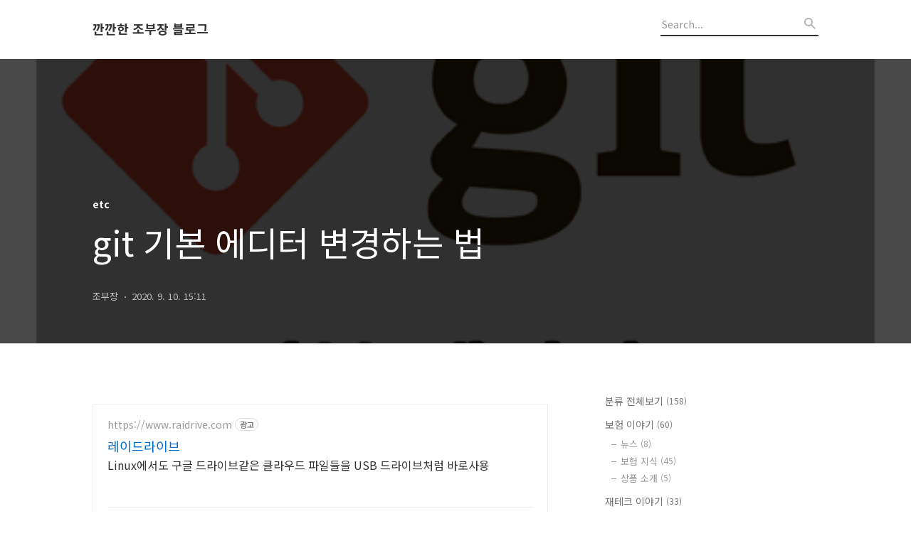

--- FILE ---
content_type: text/html;charset=UTF-8
request_url: https://director-joe.kr/79?category=827472
body_size: 53388
content:
<!DOCTYPE html>
<html lang="ko">

                                                                                <head>
                <script type="text/javascript">if (!window.T) { window.T = {} }
window.T.config = {"TOP_SSL_URL":"https://www.tistory.com","PREVIEW":false,"ROLE":"guest","PREV_PAGE":"","NEXT_PAGE":"","BLOG":{"id":4088313,"name":"bomioda","title":"깐깐한 조부장 블로그","isDormancy":false,"nickName":"조부장","status":"open","profileStatus":"normal"},"NEED_COMMENT_LOGIN":false,"COMMENT_LOGIN_CONFIRM_MESSAGE":"","LOGIN_URL":"https://www.tistory.com/auth/login/?redirectUrl=https://director-joe.kr/79","DEFAULT_URL":"https://director-joe.kr","USER":{"name":null,"homepage":null,"id":0,"profileImage":null},"SUBSCRIPTION":{"status":"none","isConnected":false,"isPending":false,"isWait":false,"isProcessing":false,"isNone":true},"IS_LOGIN":false,"HAS_BLOG":false,"IS_SUPPORT":false,"IS_SCRAPABLE":false,"TOP_URL":"http://www.tistory.com","JOIN_URL":"https://www.tistory.com/member/join","PHASE":"prod","ROLE_GROUP":"visitor"};
window.T.entryInfo = {"entryId":79,"isAuthor":false,"categoryId":827472,"categoryLabel":"etc"};
window.appInfo = {"domain":"tistory.com","topUrl":"https://www.tistory.com","loginUrl":"https://www.tistory.com/auth/login","logoutUrl":"https://www.tistory.com/auth/logout"};
window.initData = {};

window.TistoryBlog = {
    basePath: "",
    url: "https://director-joe.kr",
    tistoryUrl: "https://bomioda.tistory.com",
    manageUrl: "https://bomioda.tistory.com/manage",
    token: "u+60wKUkku2BEp9ozT98X2a/vEUz38EwDJuNCtANvQWiTuhZTgLtyuGK/WyqJkC8"
};
var servicePath = "";
var blogURL = "";</script>

                
                
                
                        <!-- BusinessLicenseInfo - START -->
        
            <link href="https://tistory1.daumcdn.net/tistory_admin/userblog/userblog-7e0ff364db2dca01461081915f9748e9916c532a/static/plugin/BusinessLicenseInfo/style.css" rel="stylesheet" type="text/css"/>

            <script>function switchFold(entryId) {
    var businessLayer = document.getElementById("businessInfoLayer_" + entryId);

    if (businessLayer) {
        if (businessLayer.className.indexOf("unfold_license") > 0) {
            businessLayer.className = "business_license_layer";
        } else {
            businessLayer.className = "business_license_layer unfold_license";
        }
    }
}
</script>

        
        <!-- BusinessLicenseInfo - END -->
        <!-- GoogleAnalytics - START -->
        <script src="https://www.googletagmanager.com/gtag/js?id=UA-83256833-3" async="async"></script>
<script>window.dataLayer = window.dataLayer || [];
function gtag(){dataLayer.push(arguments);}
gtag('js', new Date());
gtag('config','UA-83256833-3', {
    cookie_domain: 'bomioda.tistory.com',
    cookie_flags: 'max-age=0;domain=.tistory.com',
    cookie_expires: 7 * 24 * 60 * 60 // 7 days, in seconds
});</script>

        <!-- GoogleAnalytics - END -->

        <!-- MetaTag - START -->
        <meta name="naver-site-verification" content="326ee621bcd8740a57a2b7ea8ee9425392ebfafb"/>
<meta name="naver-site-verification" content="aff91edfa10f4906a87454d6e6e7699c02f8329d"/>
        <!-- MetaTag - END -->

<!-- System - START -->
<script src="//pagead2.googlesyndication.com/pagead/js/adsbygoogle.js" async="async" data-ad-host="ca-host-pub-9691043933427338" data-ad-client="ca-pub-4125713536443110"></script>
<!-- System - END -->

        <!-- GoogleSearchConsole - START -->
        
<!-- BEGIN GOOGLE_SITE_VERIFICATION -->
<meta name="google-site-verification" content="ep22bccTaG68wDp106ftb9GsDobrIWukkdfSSKeVmGM"/>
<!-- END GOOGLE_SITE_VERIFICATION -->

        <!-- GoogleSearchConsole - END -->

        <!-- TistoryProfileLayer - START -->
        <link href="https://tistory1.daumcdn.net/tistory_admin/userblog/userblog-7e0ff364db2dca01461081915f9748e9916c532a/static/plugin/TistoryProfileLayer/style.css" rel="stylesheet" type="text/css"/>
<script type="text/javascript" src="https://tistory1.daumcdn.net/tistory_admin/userblog/userblog-7e0ff364db2dca01461081915f9748e9916c532a/static/plugin/TistoryProfileLayer/script.js"></script>

        <!-- TistoryProfileLayer - END -->

                
                <meta http-equiv="X-UA-Compatible" content="IE=Edge">
<meta name="format-detection" content="telephone=no">
<script src="//t1.daumcdn.net/tistory_admin/lib/jquery/jquery-3.5.1.min.js" integrity="sha256-9/aliU8dGd2tb6OSsuzixeV4y/faTqgFtohetphbbj0=" crossorigin="anonymous"></script>
<script type="text/javascript" src="//t1.daumcdn.net/tiara/js/v1/tiara-1.2.0.min.js"></script><meta name="referrer" content="always"/>
<meta name="google-adsense-platform-account" content="ca-host-pub-9691043933427338"/>
<meta name="google-adsense-platform-domain" content="tistory.com"/>
<meta name="google-adsense-account" content="ca-pub-4125713536443110"/>
<meta name="description" content="git은 기본적으로 쉘 환경변수에서 VISUAL 또는 EDITOR로 설정된 것을 에디터로 사용하고, 아니면 vi를 사용하는데요, 우분투의 기본 에디터가 nano라서 git의 커밋 메시지를 쓰거나 revert를 하거나 등등 여러 작업을 할때 나노를 사용하게 됩니다. 위 사진은 git commit할 때 nano 에디터가 나온 모습인데요, 저는 vim이 더 익숙하니까 한번 바꿔보겠습니다. git에서 설정하는 방법과 시스템 에디터를 바꾸는 방법이 있는데 두 방법 다 소개하겠습니다. git config에서 설정하기 $ git config --global core.editor vim 이렇게 config core.editor를 vim으로 설정하면 앞으로 깃에서 에디터를 호출할 때 시스템 에디터와 상관 없이 vim을 .."/>
<meta property="og:type" content="article"/>
<meta property="og:url" content="https://director-joe.kr/79"/>
<meta property="og.article.author" content="조부장"/>
<meta property="og:site_name" content="깐깐한 조부장 블로그"/>
<meta property="og:title" content="git 기본 에디터 변경하는 법"/>
<meta name="by" content="조부장"/>
<meta property="og:description" content="git은 기본적으로 쉘 환경변수에서 VISUAL 또는 EDITOR로 설정된 것을 에디터로 사용하고, 아니면 vi를 사용하는데요, 우분투의 기본 에디터가 nano라서 git의 커밋 메시지를 쓰거나 revert를 하거나 등등 여러 작업을 할때 나노를 사용하게 됩니다. 위 사진은 git commit할 때 nano 에디터가 나온 모습인데요, 저는 vim이 더 익숙하니까 한번 바꿔보겠습니다. git에서 설정하는 방법과 시스템 에디터를 바꾸는 방법이 있는데 두 방법 다 소개하겠습니다. git config에서 설정하기 $ git config --global core.editor vim 이렇게 config core.editor를 vim으로 설정하면 앞으로 깃에서 에디터를 호출할 때 시스템 에디터와 상관 없이 vim을 .."/>
<meta property="og:image" content="https://img1.daumcdn.net/thumb/R800x0/?scode=mtistory2&fname=https%3A%2F%2Fblog.kakaocdn.net%2Fdna%2FZSgVM%2FbtqIpxaQ6l8%2FAAAAAAAAAAAAAAAAAAAAAJgSlpVHnPCvcf8UQ5X61DM2IwSicnIPvTkLA1CxEXGX%2Fimg.png%3Fcredential%3DyqXZFxpELC7KVnFOS48ylbz2pIh7yKj8%26expires%3D1769871599%26allow_ip%3D%26allow_referer%3D%26signature%3DBa9CLWvZ72d0ZYZlAyzg0L7p%252BCE%253D"/>
<meta property="article:section" content="'IT 인터넷'"/>
<meta name="twitter:card" content="summary_large_image"/>
<meta name="twitter:site" content="@TISTORY"/>
<meta name="twitter:title" content="git 기본 에디터 변경하는 법"/>
<meta name="twitter:description" content="git은 기본적으로 쉘 환경변수에서 VISUAL 또는 EDITOR로 설정된 것을 에디터로 사용하고, 아니면 vi를 사용하는데요, 우분투의 기본 에디터가 nano라서 git의 커밋 메시지를 쓰거나 revert를 하거나 등등 여러 작업을 할때 나노를 사용하게 됩니다. 위 사진은 git commit할 때 nano 에디터가 나온 모습인데요, 저는 vim이 더 익숙하니까 한번 바꿔보겠습니다. git에서 설정하는 방법과 시스템 에디터를 바꾸는 방법이 있는데 두 방법 다 소개하겠습니다. git config에서 설정하기 $ git config --global core.editor vim 이렇게 config core.editor를 vim으로 설정하면 앞으로 깃에서 에디터를 호출할 때 시스템 에디터와 상관 없이 vim을 .."/>
<meta property="twitter:image" content="https://img1.daumcdn.net/thumb/R800x0/?scode=mtistory2&fname=https%3A%2F%2Fblog.kakaocdn.net%2Fdna%2FZSgVM%2FbtqIpxaQ6l8%2FAAAAAAAAAAAAAAAAAAAAAJgSlpVHnPCvcf8UQ5X61DM2IwSicnIPvTkLA1CxEXGX%2Fimg.png%3Fcredential%3DyqXZFxpELC7KVnFOS48ylbz2pIh7yKj8%26expires%3D1769871599%26allow_ip%3D%26allow_referer%3D%26signature%3DBa9CLWvZ72d0ZYZlAyzg0L7p%252BCE%253D"/>
<meta content="https://director-joe.kr/79" property="dg:plink" content="https://director-joe.kr/79"/>
<meta name="plink"/>
<meta name="title" content="git 기본 에디터 변경하는 법"/>
<meta name="article:media_name" content="깐깐한 조부장 블로그"/>
<meta property="article:mobile_url" content="https://director-joe.kr/m/79"/>
<meta property="article:pc_url" content="https://director-joe.kr/79"/>
<meta property="article:mobile_view_url" content="https://bomioda.tistory.com/m/79"/>
<meta property="article:pc_view_url" content="https://bomioda.tistory.com/79"/>
<meta property="article:talk_channel_view_url" content="https://director-joe.kr/m/79"/>
<meta property="article:pc_service_home" content="https://www.tistory.com"/>
<meta property="article:mobile_service_home" content="https://www.tistory.com/m"/>
<meta property="article:txid" content="4088313_79"/>
<meta property="article:published_time" content="2020-09-10T15:11:07+09:00"/>
<meta property="og:regDate" content="20200910031107"/>
<meta property="article:modified_time" content="2020-12-09T13:23:04+09:00"/>
<script type="module" src="https://tistory1.daumcdn.net/tistory_admin/userblog/userblog-7e0ff364db2dca01461081915f9748e9916c532a/static/pc/dist/index.js" defer=""></script>
<script type="text/javascript" src="https://tistory1.daumcdn.net/tistory_admin/userblog/userblog-7e0ff364db2dca01461081915f9748e9916c532a/static/pc/dist/index-legacy.js" defer="" nomodule="true"></script>
<script type="text/javascript" src="https://tistory1.daumcdn.net/tistory_admin/userblog/userblog-7e0ff364db2dca01461081915f9748e9916c532a/static/pc/dist/polyfills-legacy.js" defer="" nomodule="true"></script>
<link rel="stylesheet" type="text/css" href="https://t1.daumcdn.net/tistory_admin/www/style/font.css"/>
<link rel="stylesheet" type="text/css" href="https://tistory1.daumcdn.net/tistory_admin/userblog/userblog-7e0ff364db2dca01461081915f9748e9916c532a/static/style/content.css"/>
<link rel="stylesheet" type="text/css" href="https://tistory1.daumcdn.net/tistory_admin/userblog/userblog-7e0ff364db2dca01461081915f9748e9916c532a/static/pc/dist/index.css"/>
<script type="text/javascript">(function() {
    var tjQuery = jQuery.noConflict(true);
    window.tjQuery = tjQuery;
    window.orgjQuery = window.jQuery; window.jQuery = tjQuery;
    window.jQuery = window.orgjQuery; delete window.orgjQuery;
})()</script>
<script type="text/javascript" src="https://tistory1.daumcdn.net/tistory_admin/userblog/userblog-7e0ff364db2dca01461081915f9748e9916c532a/static/script/base.js"></script>
<script type="text/javascript" src="//developers.kakao.com/sdk/js/kakao.min.js"></script>

                
  <title>git 기본 에디터 변경하는 법</title>
  <meta name="title" content="git 기본 에디터 변경하는 법 :: 깐깐한 조부장 블로그" />
  <meta name="description" Content="깐깐한 조부장의 정보 블로그 🧑🏽&zwj;💻" />
  <meta charset="utf-8" />
  <meta name="viewport" content="width=device-width, height=device-height, initial-scale=1, minimum-scale=1.0, maximum-scale=1.0" />
  <meta http-equiv="X-UA-Compatible" content="IE=edge, chrome=1" />
  <link rel="alternate" type="application/rss+xml" title="깐깐한 조부장 블로그" href="https://bomioda.tistory.com/rss" />
  <link rel="shortcut icon" href="https://director-joe.kr/favicon.ico" />
  <link rel="stylesheet" href="//cdn.jsdelivr.net/npm/xeicon@2.3.3/xeicon.min.css">
  <link rel="stylesheet" href="https://fonts.googleapis.com/css?family=Noto+Sans+KR:400,500,700&amp;subset=korean">
  <link rel="stylesheet" href="https://tistory1.daumcdn.net/tistory/4088313/skin/style.css?_version_=1666957423" />
  <link rel="stylesheet" href="//cdn.jsdelivr.net/gh/highlightjs/cdn-release@11.6.0/build/styles/monokai.min.css">
  <script src="//t1.daumcdn.net/tistory_admin/lib/jquery/jquery-1.12.4.min.js"></script>
  <script src="//t1.daumcdn.net/tistory_admin/assets/skin/common/vh-check.min.js"></script>
  <script src="https://tistory1.daumcdn.net/tistory/4088313/skin/images/common.js?_version_=1666957423" defer></script>
  <script> (function () { var test = vhCheck();}()); </script>
  <!-- Domain Redirect -->
  <script type="text/javascript">
    const mainDomain = 'director-joe.kr'; // 메인 도메인
    const subDomain = 'www.director-joe.kr'; // 서브 도메인
    const tistoryDomain = 'bomioda.tistory.com'; // 티스토리 기본 도메인
    const online = document.URL;
    var re = /tistory\.com\/manage/ig; // 관리자 페이지 예외 정규표현식
    var re2 = /#login-guide/g; // 댓글 작성 예외 정규표현식
    var re3 = /director-joe\.kr\/##/ig;

    if(online.match(subDomain)) {
        // 서브 도메인 접속 시 메인 도메인으로 리다이렉트
        document.location.href = online.replace(subDomain, mainDomain);
    }
    else if(online.match(tistoryDomain)) {
        // 티스토리 도메인 접속 시 메인 도메인으로 리다이렉트
        if(!online.match(re) && !online.match(re2)) {
            document.location.href = online.replace(tistoryDomain, mainDomain);
        }
    }
    else if(online.match(re3)) {
      // director-joe.kr/## 접속 시
      document.location.href = 'https://bomioda.tistory.com/manage';
    }
  </script>

                
                
                <style type="text/css">.another_category {
    border: 1px solid #E5E5E5;
    padding: 10px 10px 5px;
    margin: 10px 0;
    clear: both;
}

.another_category h4 {
    font-size: 12px !important;
    margin: 0 !important;
    border-bottom: 1px solid #E5E5E5 !important;
    padding: 2px 0 6px !important;
}

.another_category h4 a {
    font-weight: bold !important;
}

.another_category table {
    table-layout: fixed;
    border-collapse: collapse;
    width: 100% !important;
    margin-top: 10px !important;
}

* html .another_category table {
    width: auto !important;
}

*:first-child + html .another_category table {
    width: auto !important;
}

.another_category th, .another_category td {
    padding: 0 0 4px !important;
}

.another_category th {
    text-align: left;
    font-size: 12px !important;
    font-weight: normal;
    word-break: break-all;
    overflow: hidden;
    line-height: 1.5;
}

.another_category td {
    text-align: right;
    width: 80px;
    font-size: 11px;
}

.another_category th a {
    font-weight: normal;
    text-decoration: none;
    border: none !important;
}

.another_category th a.current {
    font-weight: bold;
    text-decoration: none !important;
    border-bottom: 1px solid !important;
}

.another_category th span {
    font-weight: normal;
    text-decoration: none;
    font: 10px Tahoma, Sans-serif;
    border: none !important;
}

.another_category_color_gray, .another_category_color_gray h4 {
    border-color: #E5E5E5 !important;
}

.another_category_color_gray * {
    color: #909090 !important;
}

.another_category_color_gray th a.current {
    border-color: #909090 !important;
}

.another_category_color_gray h4, .another_category_color_gray h4 a {
    color: #737373 !important;
}

.another_category_color_red, .another_category_color_red h4 {
    border-color: #F6D4D3 !important;
}

.another_category_color_red * {
    color: #E86869 !important;
}

.another_category_color_red th a.current {
    border-color: #E86869 !important;
}

.another_category_color_red h4, .another_category_color_red h4 a {
    color: #ED0908 !important;
}

.another_category_color_green, .another_category_color_green h4 {
    border-color: #CCE7C8 !important;
}

.another_category_color_green * {
    color: #64C05B !important;
}

.another_category_color_green th a.current {
    border-color: #64C05B !important;
}

.another_category_color_green h4, .another_category_color_green h4 a {
    color: #3EA731 !important;
}

.another_category_color_blue, .another_category_color_blue h4 {
    border-color: #C8DAF2 !important;
}

.another_category_color_blue * {
    color: #477FD6 !important;
}

.another_category_color_blue th a.current {
    border-color: #477FD6 !important;
}

.another_category_color_blue h4, .another_category_color_blue h4 a {
    color: #1960CA !important;
}

.another_category_color_violet, .another_category_color_violet h4 {
    border-color: #E1CEEC !important;
}

.another_category_color_violet * {
    color: #9D64C5 !important;
}

.another_category_color_violet th a.current {
    border-color: #9D64C5 !important;
}

.another_category_color_violet h4, .another_category_color_violet h4 a {
    color: #7E2CB5 !important;
}
</style>

                
                <link rel="stylesheet" type="text/css" href="https://tistory1.daumcdn.net/tistory_admin/userblog/userblog-7e0ff364db2dca01461081915f9748e9916c532a/static/style/revenue.css"/>
<link rel="canonical" href="https://director-joe.kr/79"/>

<!-- BEGIN STRUCTURED_DATA -->
<script type="application/ld+json">
    {"@context":"http://schema.org","@type":"BlogPosting","mainEntityOfPage":{"@id":"https://director-joe.kr/79","name":null},"url":"https://director-joe.kr/79","headline":"git 기본 에디터 변경하는 법","description":"git은 기본적으로 쉘 환경변수에서 VISUAL 또는 EDITOR로 설정된 것을 에디터로 사용하고, 아니면 vi를 사용하는데요, 우분투의 기본 에디터가 nano라서 git의 커밋 메시지를 쓰거나 revert를 하거나 등등 여러 작업을 할때 나노를 사용하게 됩니다. 위 사진은 git commit할 때 nano 에디터가 나온 모습인데요, 저는 vim이 더 익숙하니까 한번 바꿔보겠습니다. git에서 설정하는 방법과 시스템 에디터를 바꾸는 방법이 있는데 두 방법 다 소개하겠습니다. git config에서 설정하기 $ git config --global core.editor vim 이렇게 config core.editor를 vim으로 설정하면 앞으로 깃에서 에디터를 호출할 때 시스템 에디터와 상관 없이 vim을 ..","author":{"@type":"Person","name":"조부장","logo":null},"image":{"@type":"ImageObject","url":"https://img1.daumcdn.net/thumb/R800x0/?scode=mtistory2&fname=https%3A%2F%2Fblog.kakaocdn.net%2Fdna%2FZSgVM%2FbtqIpxaQ6l8%2FAAAAAAAAAAAAAAAAAAAAAJgSlpVHnPCvcf8UQ5X61DM2IwSicnIPvTkLA1CxEXGX%2Fimg.png%3Fcredential%3DyqXZFxpELC7KVnFOS48ylbz2pIh7yKj8%26expires%3D1769871599%26allow_ip%3D%26allow_referer%3D%26signature%3DBa9CLWvZ72d0ZYZlAyzg0L7p%252BCE%253D","width":"800px","height":"800px"},"datePublished":"2020-09-10T15:11:07+09:00","dateModified":"2020-12-09T13:23:04+09:00","publisher":{"@type":"Organization","name":"TISTORY","logo":{"@type":"ImageObject","url":"https://t1.daumcdn.net/tistory_admin/static/images/openGraph/opengraph.png","width":"800px","height":"800px"}}}
</script>
<!-- END STRUCTURED_DATA -->
<link rel="stylesheet" type="text/css" href="https://tistory1.daumcdn.net/tistory_admin/userblog/userblog-7e0ff364db2dca01461081915f9748e9916c532a/static/style/dialog.css"/>
<link rel="stylesheet" type="text/css" href="//t1.daumcdn.net/tistory_admin/www/style/top/font.css"/>
<link rel="stylesheet" type="text/css" href="https://tistory1.daumcdn.net/tistory_admin/userblog/userblog-7e0ff364db2dca01461081915f9748e9916c532a/static/style/postBtn.css"/>
<link rel="stylesheet" type="text/css" href="https://tistory1.daumcdn.net/tistory_admin/userblog/userblog-7e0ff364db2dca01461081915f9748e9916c532a/static/style/tistory.css"/>
<script type="text/javascript" src="https://tistory1.daumcdn.net/tistory_admin/userblog/userblog-7e0ff364db2dca01461081915f9748e9916c532a/static/script/common.js"></script>
<script type="text/javascript" src="https://tistory1.daumcdn.net/tistory_admin/userblog/userblog-7e0ff364db2dca01461081915f9748e9916c532a/static/script/odyssey.js"></script>

                
                </head>


                                                <body id="tt-body-page" class="headerslogundisplayon headerbannerdisplayon listmorenumber listmorebuttonmobile   use-menu-topnavnone-wrp">
                
                
                

  
    <!-- 사이드바 서랍형일때 wrap-right / wrap-drawer -->
    <div id="wrap" class="wrap-right">

      <!-- header -->
      <header class="header">
				<div class="line-bottom display-none"></div>
        <!-- inner-header -->
        <div class="inner-header  topnavnone">

          <div class="box-header">
            <h1 class="title-logo">
              <a href="https://director-joe.kr/" title="깐깐한 조부장 블로그" class="link_logo">
                
                
                  깐깐한 조부장 블로그
                
              </a>
            </h1>

            <!-- search-bar for PC -->
						<div class="util use-top">
							<div class="search">
							<input class="searchInput" type="text" name="search" value="" placeholder="Search..." onkeypress="if (event.keyCode == 13) { requestSearch('.util.use-top .searchInput') }"/>
							</div>
						</div>


          </div>

          <!-- area-align -->
          <div class="area-align">

            

            <!-- area-gnb -->
            <div class="area-gnb">
              <nav class="topnavnone">
                <ul>
  <li class="t_menu_home first"><a href="/" target="">홈</a></li>
  <li class="t_menu_category"><a href="/category" target="">글 목록</a></li>
  <li class="t_menu_tag last"><a href="/tag" target="">태그</a></li>
</ul>
              </nav>
            </div>

            <button type="button" class="button-menu">
              <svg xmlns="//www.w3.org/2000/svg" width="20" height="14" viewBox="0 0 20 14">
                <path fill="#333" fill-rule="evenodd" d="M0 0h20v2H0V0zm0 6h20v2H0V6zm0 6h20v2H0v-2z" />
              </svg>
            </button>

            

          </div>
          <!-- // area-align -->

        </div>
        <!-- // inner-header -->

      </header>
      <!-- // header -->

      

      <!-- container -->
      <div id="container">

        <main class="main">

          <!-- area-main -->
          <div class="area-main">

            <!-- s_list / 카테고리, 검색 리스트 -->
            <div class="area-common" >
							
            </div>
            <!-- // s_list / 카테고리, 검색 리스트 -->

            <!-- area-view / 뷰페이지 및 기본 영역 -->
            <div class="area-view">
              <!-- s_article_rep -->
                
      

  <!-- s_permalink_article_rep / 뷰페이지 -->
  
    <!-- 이미지가 없는 경우 article-header-noimg -->
    <div class="article-header" thumbnail="https://img1.daumcdn.net/thumb/R1440x0/?scode=mtistory2&fname=https%3A%2F%2Fblog.kakaocdn.net%2Fdna%2FZSgVM%2FbtqIpxaQ6l8%2FAAAAAAAAAAAAAAAAAAAAAJgSlpVHnPCvcf8UQ5X61DM2IwSicnIPvTkLA1CxEXGX%2Fimg.png%3Fcredential%3DyqXZFxpELC7KVnFOS48ylbz2pIh7yKj8%26expires%3D1769871599%26allow_ip%3D%26allow_referer%3D%26signature%3DBa9CLWvZ72d0ZYZlAyzg0L7p%252BCE%253D" style="background-image:url('')">
      <div class="inner-header">
        <div class="box-meta">
          <p class="category">etc</p>
          <h2 class="title-article">git 기본 에디터 변경하는 법</h2>
          <div class="box-info">
            <span class="writer">조부장</span>
            <span class="date">2020. 9. 10. 15:11</span>
          </div>
        </div>
      </div>
    </div>

    <!-- 에디터 영역 -->
    <div class="article-view">
      <!-- inventory -->
<div data-tistory-react-app="NaverAd"></div>

            <!-- System - START -->

<!-- System - END -->

            <div class="contents_style"><p>git은 기본적으로 쉘 환경변수에서 VISUAL 또는 EDITOR로 설정된 것을 에디터로 사용하고, 아니면 vi를 사용하는데요, 우분투의 기본 에디터가 nano라서 git의 커밋 메시지를 쓰거나 revert를 하거나 등등 여러 작업을 할때 나노를 사용하게 됩니다.</p>
<p><figure class="imageblock alignCenter" data-filename="02 nano.png" alt="nano 에디터의 모습" data-origin-width="741" data-origin-height="490" data-ke-mobilestyle="widthContent"><span data-url="https://blog.kakaocdn.net/dna/cIwVgg/btqIqmtjLYw/AAAAAAAAAAAAAAAAAAAAAISaHxLTXEOWQGEEB9LEG4TLYA5vqay-wfBOR_O5JXWy/img.png?credential=yqXZFxpELC7KVnFOS48ylbz2pIh7yKj8&expires=1769871599&allow_ip=&allow_referer=&signature=3Mn7%2B%2F4ONOPek6e3gbuX%2BT7VfO8%3D" data-phocus="https://blog.kakaocdn.net/dna/cIwVgg/btqIqmtjLYw/AAAAAAAAAAAAAAAAAAAAAISaHxLTXEOWQGEEB9LEG4TLYA5vqay-wfBOR_O5JXWy/img.png?credential=yqXZFxpELC7KVnFOS48ylbz2pIh7yKj8&expires=1769871599&allow_ip=&allow_referer=&signature=3Mn7%2B%2F4ONOPek6e3gbuX%2BT7VfO8%3D"><img src="https://blog.kakaocdn.net/dna/cIwVgg/btqIqmtjLYw/AAAAAAAAAAAAAAAAAAAAAISaHxLTXEOWQGEEB9LEG4TLYA5vqay-wfBOR_O5JXWy/img.png?credential=yqXZFxpELC7KVnFOS48ylbz2pIh7yKj8&expires=1769871599&allow_ip=&allow_referer=&signature=3Mn7%2B%2F4ONOPek6e3gbuX%2BT7VfO8%3D" srcset="https://img1.daumcdn.net/thumb/R1280x0/?scode=mtistory2&fname=https%3A%2F%2Fblog.kakaocdn.net%2Fdna%2FcIwVgg%2FbtqIqmtjLYw%2FAAAAAAAAAAAAAAAAAAAAAISaHxLTXEOWQGEEB9LEG4TLYA5vqay-wfBOR_O5JXWy%2Fimg.png%3Fcredential%3DyqXZFxpELC7KVnFOS48ylbz2pIh7yKj8%26expires%3D1769871599%26allow_ip%3D%26allow_referer%3D%26signature%3D3Mn7%252B%252F4ONOPek6e3gbuX%252BT7VfO8%253D" data-filename="02 nano.png" alt="nano 에디터의 모습" data-origin-width="741" data-origin-height="490" data-ke-mobilestyle="widthContent" onerror="this.onerror=null; this.src='//t1.daumcdn.net/tistory_admin/static/images/no-image-v1.png'; this.srcset='//t1.daumcdn.net/tistory_admin/static/images/no-image-v1.png';"/></span></figure>
</p>
<p>위 사진은 git commit할 때 nano 에디터가 나온 모습인데요, 저는 vim이 더 익숙하니까 한번 바꿔보겠습니다.</p>
<p>git에서 설정하는 방법과 시스템 에디터를 바꾸는 방법이 있는데 두 방법 다 소개하겠습니다.</p>
<p><figure class="imageblock alignCenter" data-filename="01 git 기본 에디터 변경방법.png" alt="git 기본 에디터 변경방법" data-origin-width="500" data-origin-height="500" data-ke-mobilestyle="widthContent"><span data-url="https://blog.kakaocdn.net/dna/ZSgVM/btqIpxaQ6l8/AAAAAAAAAAAAAAAAAAAAAJgSlpVHnPCvcf8UQ5X61DM2IwSicnIPvTkLA1CxEXGX/img.png?credential=yqXZFxpELC7KVnFOS48ylbz2pIh7yKj8&expires=1769871599&allow_ip=&allow_referer=&signature=Ba9CLWvZ72d0ZYZlAyzg0L7p%2BCE%3D" data-phocus="https://blog.kakaocdn.net/dna/ZSgVM/btqIpxaQ6l8/AAAAAAAAAAAAAAAAAAAAAJgSlpVHnPCvcf8UQ5X61DM2IwSicnIPvTkLA1CxEXGX/img.png?credential=yqXZFxpELC7KVnFOS48ylbz2pIh7yKj8&expires=1769871599&allow_ip=&allow_referer=&signature=Ba9CLWvZ72d0ZYZlAyzg0L7p%2BCE%3D"><img src="https://blog.kakaocdn.net/dna/ZSgVM/btqIpxaQ6l8/AAAAAAAAAAAAAAAAAAAAAJgSlpVHnPCvcf8UQ5X61DM2IwSicnIPvTkLA1CxEXGX/img.png?credential=yqXZFxpELC7KVnFOS48ylbz2pIh7yKj8&expires=1769871599&allow_ip=&allow_referer=&signature=Ba9CLWvZ72d0ZYZlAyzg0L7p%2BCE%3D" srcset="https://img1.daumcdn.net/thumb/R1280x0/?scode=mtistory2&fname=https%3A%2F%2Fblog.kakaocdn.net%2Fdna%2FZSgVM%2FbtqIpxaQ6l8%2FAAAAAAAAAAAAAAAAAAAAAJgSlpVHnPCvcf8UQ5X61DM2IwSicnIPvTkLA1CxEXGX%2Fimg.png%3Fcredential%3DyqXZFxpELC7KVnFOS48ylbz2pIh7yKj8%26expires%3D1769871599%26allow_ip%3D%26allow_referer%3D%26signature%3DBa9CLWvZ72d0ZYZlAyzg0L7p%252BCE%253D" data-filename="01 git 기본 에디터 변경방법.png" alt="git 기본 에디터 변경방법" data-origin-width="500" data-origin-height="500" data-ke-mobilestyle="widthContent" onerror="this.onerror=null; this.src='//t1.daumcdn.net/tistory_admin/static/images/no-image-v1.png'; this.srcset='//t1.daumcdn.net/tistory_admin/static/images/no-image-v1.png';"/></span></figure>
</p>
<p>&nbsp;</p>
<h2 data-ke-size="size26">git config에서 설정하기</h2>
<pre id="code_1599717670650" class="shell" data-ke-language="shell" data-ke-type="codeblock"><code>$ git config --global core.editor vim</code></pre>
<p>이렇게 config core.editor를 vim으로 설정하면 앞으로 깃에서 에디터를 호출할 때 시스템 에디터와 상관 없이 vim을 호출하게 됩니다. 이맥스 사용자분들은 emacs로 설정하면 되겠죠?</p>
<p><figure class="imageblock alignCenter" data-filename="03 vim.png" alt="vim 에디터의 모습" data-origin-width="741" data-origin-height="490" data-ke-mobilestyle="widthContent"><span data-url="https://blog.kakaocdn.net/dna/qf62c/btqIvFlhQcM/AAAAAAAAAAAAAAAAAAAAAPADnybaGJeyQ97OQqKWuErKg8U1vSekeX0YO0sNl5Iv/img.png?credential=yqXZFxpELC7KVnFOS48ylbz2pIh7yKj8&expires=1769871599&allow_ip=&allow_referer=&signature=B7HUikll0G72qh5iQIIuINDR79k%3D" data-phocus="https://blog.kakaocdn.net/dna/qf62c/btqIvFlhQcM/AAAAAAAAAAAAAAAAAAAAAPADnybaGJeyQ97OQqKWuErKg8U1vSekeX0YO0sNl5Iv/img.png?credential=yqXZFxpELC7KVnFOS48ylbz2pIh7yKj8&expires=1769871599&allow_ip=&allow_referer=&signature=B7HUikll0G72qh5iQIIuINDR79k%3D"><img src="https://blog.kakaocdn.net/dna/qf62c/btqIvFlhQcM/AAAAAAAAAAAAAAAAAAAAAPADnybaGJeyQ97OQqKWuErKg8U1vSekeX0YO0sNl5Iv/img.png?credential=yqXZFxpELC7KVnFOS48ylbz2pIh7yKj8&expires=1769871599&allow_ip=&allow_referer=&signature=B7HUikll0G72qh5iQIIuINDR79k%3D" srcset="https://img1.daumcdn.net/thumb/R1280x0/?scode=mtistory2&fname=https%3A%2F%2Fblog.kakaocdn.net%2Fdna%2Fqf62c%2FbtqIvFlhQcM%2FAAAAAAAAAAAAAAAAAAAAAPADnybaGJeyQ97OQqKWuErKg8U1vSekeX0YO0sNl5Iv%2Fimg.png%3Fcredential%3DyqXZFxpELC7KVnFOS48ylbz2pIh7yKj8%26expires%3D1769871599%26allow_ip%3D%26allow_referer%3D%26signature%3DB7HUikll0G72qh5iQIIuINDR79k%253D" data-filename="03 vim.png" alt="vim 에디터의 모습" data-origin-width="741" data-origin-height="490" data-ke-mobilestyle="widthContent" onerror="this.onerror=null; this.src='//t1.daumcdn.net/tistory_admin/static/images/no-image-v1.png'; this.srcset='//t1.daumcdn.net/tistory_admin/static/images/no-image-v1.png';"/></span></figure>
</p>
<p>바꾸고 나면 이렇게 vim을 사용할 수 있습니다.</p>
<p>&nbsp;</p>
<h2 data-ke-size="size26">시스템 기본 에디터를 바꾸는 법</h2>
<h3 data-ke-size="size23">Ubuntu</h3>
<pre id="code_1599717634468" class="shell" data-ke-language="shell" data-ke-type="codeblock"><code>ubuntu:~$ sudo update-alternatives --config editor
There are 4 choices for the alternative editor (providing /usr/bin/editor).

  Selection    Path                Priority   Status
------------------------------------------------------------
* 0            /bin/nano            40        auto mode
  1            /bin/ed             -100       manual mode
  2            /bin/nano            40        manual mode
  3            /usr/bin/vim.basic   30        manual mode
  4            /usr/bin/vim.tiny    15        manual mode

Press &lt;enter&gt; to keep the current choice[*], or type selection number: 3
update-alternatives: using /usr/bin/vim.basic to provide /usr/bin/editor (editor) in manual mode</code></pre>
<p>우분투에서는 sudo update-alternatives --config editor를 입력해 vim.basic(또는 vim.tiny)를 선택하면 기본 에디터가 vim으로 설정됩니다.</p>
<p>&nbsp;</p>
<h3 data-ke-size="size23">기타</h3>
<p>쉘 설정파일을 이용해 기본 에디터를 바꿀 수 있습니다. bash 기준으로 ~/.bashrc (또는 ~/.bash_profile) 파일에 아래 두 줄을 추가해줍니다.</p>
<pre id="code_1599717796604" class="shell" data-ke-language="shell" data-ke-type="codeblock"><code>export VISUAL=vim
export EDITOR="$VISUAL"</code></pre></div>
                    <!-- System - START -->
        <div class="revenue_unit_wrap">
  <div class="revenue_unit_item adsense responsive">
    <div class="revenue_unit_info">반응형</div>
    <script src="//pagead2.googlesyndication.com/pagead/js/adsbygoogle.js" async="async"></script>
    <ins class="adsbygoogle" style="display: block;" data-ad-host="ca-host-pub-9691043933427338" data-ad-client="ca-pub-4125713536443110" data-ad-format="auto"></ins>
    <script>(adsbygoogle = window.adsbygoogle || []).push({});</script>
  </div>
</div>
        <!-- System - END -->


                    <div class="container_postbtn #post_button_group">
  <div class="postbtn_like"><script>window.ReactionButtonType = 'reaction';
window.ReactionApiUrl = '//director-joe.kr/reaction';
window.ReactionReqBody = {
    entryId: 79
}</script>
<div class="wrap_btn" id="reaction-79" data-tistory-react-app="Reaction"></div><div class="wrap_btn wrap_btn_share"><button type="button" class="btn_post sns_btn btn_share" aria-expanded="false" data-thumbnail-url="https://img1.daumcdn.net/thumb/R800x0/?scode=mtistory2&amp;fname=https%3A%2F%2Fblog.kakaocdn.net%2Fdna%2FZSgVM%2FbtqIpxaQ6l8%2FAAAAAAAAAAAAAAAAAAAAAJgSlpVHnPCvcf8UQ5X61DM2IwSicnIPvTkLA1CxEXGX%2Fimg.png%3Fcredential%3DyqXZFxpELC7KVnFOS48ylbz2pIh7yKj8%26expires%3D1769871599%26allow_ip%3D%26allow_referer%3D%26signature%3DBa9CLWvZ72d0ZYZlAyzg0L7p%252BCE%253D" data-title="git 기본 에디터 변경하는 법" data-description="git은 기본적으로 쉘 환경변수에서 VISUAL 또는 EDITOR로 설정된 것을 에디터로 사용하고, 아니면 vi를 사용하는데요, 우분투의 기본 에디터가 nano라서 git의 커밋 메시지를 쓰거나 revert를 하거나 등등 여러 작업을 할때 나노를 사용하게 됩니다. 위 사진은 git commit할 때 nano 에디터가 나온 모습인데요, 저는 vim이 더 익숙하니까 한번 바꿔보겠습니다. git에서 설정하는 방법과 시스템 에디터를 바꾸는 방법이 있는데 두 방법 다 소개하겠습니다. git config에서 설정하기 $ git config --global core.editor vim 이렇게 config core.editor를 vim으로 설정하면 앞으로 깃에서 에디터를 호출할 때 시스템 에디터와 상관 없이 vim을 .." data-profile-image="https://tistory1.daumcdn.net/tistory/4088313/attach/893dc4939c674e78b41f4051cece0a21" data-profile-name="조부장" data-pc-url="https://director-joe.kr/79" data-relative-pc-url="/79" data-blog-title="깐깐한 조부장 블로그"><span class="ico_postbtn ico_share">공유하기</span></button>
  <div class="layer_post" id="tistorySnsLayer"></div>
</div><div class="wrap_btn wrap_btn_etc" data-entry-id="79" data-entry-visibility="public" data-category-visibility="public"><button type="button" class="btn_post btn_etc2" aria-expanded="false"><span class="ico_postbtn ico_etc">게시글 관리</span></button>
  <div class="layer_post" id="tistoryEtcLayer"></div>
</div></div>
<button type="button" class="btn_menu_toolbar btn_subscription #subscribe" data-blog-id="4088313" data-url="https://director-joe.kr/79" data-device="web_pc" data-tiara-action-name="구독 버튼_클릭"><em class="txt_state"></em><strong class="txt_tool_id">깐깐한 조부장 블로그</strong><span class="img_common_tistory ico_check_type1"></span></button>  <div data-tistory-react-app="SupportButton"></div>
</div>

                    <!-- PostListinCategory - START -->
<div class="another_category another_category_color_gray">
  <h4>'<a href="/category/etc">etc</a>' 카테고리의 다른 글</h4>
  <table>
    <tr>
      <th><a href="/85">Out of the blue: 갑자기, 난데 없이</a>&nbsp;&nbsp;<span>(0)</span></th>
      <td>2020.09.14</td>
    </tr>
    <tr>
      <th><a href="/80">VS code Remote-ssh로 AWS EC2 인스턴스 접속 및 개발하는 법</a>&nbsp;&nbsp;<span>(0)</span></th>
      <td>2020.09.10</td>
    </tr>
    <tr>
      <th><a href="/78">git credential cache 설정 방법</a>&nbsp;&nbsp;<span>(0)</span></th>
      <td>2020.09.10</td>
    </tr>
    <tr>
      <th><a href="/75">Github MFA 이용시 토큰 생성 방법</a>&nbsp;&nbsp;<span>(0)</span></th>
      <td>2020.09.08</td>
    </tr>
    <tr>
      <th><a href="/74">GPG key 생성 방법, github 연결 방법 및 git 설정 방법</a>&nbsp;&nbsp;<span>(1)</span></th>
      <td>2020.09.08</td>
    </tr>
  </table>
</div>

<!-- PostListinCategory - END -->

    </div>

    <!-- article-footer -->
    <div class="article-footer">

      

      <div class="article-page">
        <h3 class="title-footer">'etc'의 다른글</h3>
        <ul>
          <li>
            
          </li>
          <li><span>현재글</span><strong>git 기본 에디터 변경하는 법</strong></li>
          <li>
            
          </li>
        </ul>
      </div>

      
        <!-- article-related -->
        <div class="article-related">
          <h3 class="title-footer">관련글</h3>
          <ul class="list-related">
            
              <li class="item-related">
                <a href="/85?category=827472" class="link-related">
                  <span class="thumnail" style="background-image:url('https://img1.daumcdn.net/thumb/R750x0/?scode=mtistory2&fname=https%3A%2F%2Fblog.kakaocdn.net%2Fdna%2FbLLcZ5%2FbtqILM50J0t%2FAAAAAAAAAAAAAAAAAAAAAL-sRKRdDirk_YpiYsJMLSuIu559WpUS2JYWAEa13OKr%2Fimg.gif%3Fcredential%3DyqXZFxpELC7KVnFOS48ylbz2pIh7yKj8%26expires%3D1769871599%26allow_ip%3D%26allow_referer%3D%26signature%3DuSBvSRavRM%252BCuJC3ACuiLtNWDv8%253D')"></span>
                  <div class="box_content">
                    <strong>Out of the blue: 갑자기, 난데 없이</strong>
                    <span class="date">2020.09.14</span>
                  </div>
                </a>
              </li>
            
              <li class="item-related">
                <a href="/80?category=827472" class="link-related">
                  <span class="thumnail" style="background-image:url('https://img1.daumcdn.net/thumb/R750x0/?scode=mtistory2&fname=https%3A%2F%2Fblog.kakaocdn.net%2Fdna%2FbaIXFm%2FbtqIqYTSREy%2FAAAAAAAAAAAAAAAAAAAAAHqVBW3x632ctp41Uiic1qTbnWT4__nVqufMvGo_W2HG%2Fimg.png%3Fcredential%3DyqXZFxpELC7KVnFOS48ylbz2pIh7yKj8%26expires%3D1769871599%26allow_ip%3D%26allow_referer%3D%26signature%3DxuUubocKPO%252FJ5TZyJZagTJ3SH1w%253D')"></span>
                  <div class="box_content">
                    <strong>VS code Remote-ssh로 AWS EC2 인스턴스 접속 및 개발하는 법</strong>
                    <span class="date">2020.09.10</span>
                  </div>
                </a>
              </li>
            
              <li class="item-related">
                <a href="/78?category=827472" class="link-related">
                  <span class="thumnail" style="background-image:url('https://img1.daumcdn.net/thumb/R750x0/?scode=mtistory2&fname=https%3A%2F%2Fblog.kakaocdn.net%2Fdna%2FenQK5i%2FbtqImcZgGrk%2FAAAAAAAAAAAAAAAAAAAAAP9lL-UmgCzi-FryIu8X4dLLdH0up5216EWYCR0hOAKp%2Fimg.png%3Fcredential%3DyqXZFxpELC7KVnFOS48ylbz2pIh7yKj8%26expires%3D1769871599%26allow_ip%3D%26allow_referer%3D%26signature%3Dd3jIUr2pwUmkpaofAS%252B5YLcUy9w%253D')"></span>
                  <div class="box_content">
                    <strong>git credential cache 설정 방법</strong>
                    <span class="date">2020.09.10</span>
                  </div>
                </a>
              </li>
            
              <li class="item-related">
                <a href="/75?category=827472" class="link-related">
                  <span class="thumnail" style="background-image:url('https://img1.daumcdn.net/thumb/R750x0/?scode=mtistory2&fname=https%3A%2F%2Fblog.kakaocdn.net%2Fdna%2Fbu6WvP%2FbtqIlvwOd0j%2FAAAAAAAAAAAAAAAAAAAAAJXD9jaTPZOACl_oalIEsMhZevMenzShvzgRynUq35Cc%2Fimg.png%3Fcredential%3DyqXZFxpELC7KVnFOS48ylbz2pIh7yKj8%26expires%3D1769871599%26allow_ip%3D%26allow_referer%3D%26signature%3DHY7FmpWv2kW1%252BbECmR%252Fg39jfB3Y%253D')"></span>
                  <div class="box_content">
                    <strong>Github MFA 이용시 토큰 생성 방법</strong>
                    <span class="date">2020.09.08</span>
                  </div>
                </a>
              </li>
            
          </ul>
        </div>
        <!-- // article-related -->
      

      <!-- article-reply -->
      <div class="article-reply">

        <div class="box-total">
          <a href="#rp" onclick="">댓글 <span></span></a>
        </div>

        <div data-tistory-react-app="Namecard"></div>

      </div>
      <!-- // article-reply -->

    </div>
    <!-- // article-footer -->

  

      
  
              <!-- // s_article_rep -->

              <!-- s_article_protected / 개별 보호글 페이지 -->
              
              <!-- // s_article_protected -->

              <!-- s_page_rep -->
              
              <!-- // s_page_rep -->

              <!-- s_notice_rep / 개별 공지사항 페이지 -->
							

              <!-- // s_notice_rep -->

              <!-- s_tag / 개별 태그 페이지-->
              
              <!-- // s_tag -->

              <!-- s_local / 개별 위치로그 페이지 -->
              
              <!-- // s_local -->

              <!-- s_guest  / 개별 방명록 페이지 -->
              
              <!-- // s_guest -->

              <!-- s_paging -->
              
              <!-- // s_paging -->

            </div>
            <!-- area-view -->

            <!-- s_cover_group / 커버 리스트 -->
            
            <!-- // s_cover_group -->

          </div>
          <!-- // area-main -->

          <!-- aside -->
          <aside class="area-aside">
            <!-- sidebar 01 -->
            

            <!-- sidebar 02 -->
            
                
                  <!-- 카테고리 메뉴 -->
                  <div class="box-category box-category-2depth">
                    <nav>
                      <ul class="tt_category"><li class=""><a href="/category" class="link_tit"> 분류 전체보기 <span class="c_cnt">(158)</span> </a>
  <ul class="category_list"><li class=""><a href="/category/%EB%B3%B4%ED%97%98%20%EC%9D%B4%EC%95%BC%EA%B8%B0" class="link_item"> 보험 이야기 <span class="c_cnt">(60)</span> </a>
  <ul class="sub_category_list"><li class=""><a href="/category/%EB%B3%B4%ED%97%98%20%EC%9D%B4%EC%95%BC%EA%B8%B0/%EB%89%B4%EC%8A%A4" class="link_sub_item"> 뉴스 <span class="c_cnt">(8)</span> </a></li>
<li class=""><a href="/category/%EB%B3%B4%ED%97%98%20%EC%9D%B4%EC%95%BC%EA%B8%B0/%EB%B3%B4%ED%97%98%20%EC%A7%80%EC%8B%9D" class="link_sub_item"> 보험 지식 <span class="c_cnt">(45)</span> </a></li>
<li class=""><a href="/category/%EB%B3%B4%ED%97%98%20%EC%9D%B4%EC%95%BC%EA%B8%B0/%EC%83%81%ED%92%88%20%EC%86%8C%EA%B0%9C" class="link_sub_item"> 상품 소개 <span class="c_cnt">(5)</span> </a></li>
</ul>
</li>
<li class=""><a href="/category/%EC%9E%AC%ED%85%8C%ED%81%AC%20%EC%9D%B4%EC%95%BC%EA%B8%B0" class="link_item"> 재테크 이야기 <span class="c_cnt">(33)</span> </a>
  <ul class="sub_category_list"><li class=""><a href="/category/%EC%9E%AC%ED%85%8C%ED%81%AC%20%EC%9D%B4%EC%95%BC%EA%B8%B0/%EC%A3%BC%EC%8B%9D" class="link_sub_item"> 주식 <span class="c_cnt">(25)</span> </a></li>
<li class=""><a href="/category/%EC%9E%AC%ED%85%8C%ED%81%AC%20%EC%9D%B4%EC%95%BC%EA%B8%B0/%ED%8C%8C%EC%83%9D%EC%83%81%ED%92%88" class="link_sub_item"> 파생상품 <span class="c_cnt">(3)</span> </a></li>
<li class=""><a href="/category/%EC%9E%AC%ED%85%8C%ED%81%AC%20%EC%9D%B4%EC%95%BC%EA%B8%B0/%EC%8B%A0%EC%9A%A9%EB%93%B1%EA%B8%89" class="link_sub_item"> 신용등급 <span class="c_cnt">(1)</span> </a></li>
<li class=""><a href="/category/%EC%9E%AC%ED%85%8C%ED%81%AC%20%EC%9D%B4%EC%95%BC%EA%B8%B0/%EC%B9%B4%EB%93%9C" class="link_sub_item"> 카드 <span class="c_cnt">(1)</span> </a></li>
<li class=""><a href="/category/%EC%9E%AC%ED%85%8C%ED%81%AC%20%EC%9D%B4%EC%95%BC%EA%B8%B0/%EB%89%B4%EC%8A%A4" class="link_sub_item"> 뉴스 <span class="c_cnt">(1)</span> </a></li>
</ul>
</li>
<li class=""><a href="/category/%EB%B6%80%EB%8F%99%EC%82%B0" class="link_item"> 부동산 <span class="c_cnt">(1)</span> </a></li>
<li class=""><a href="/category/%EB%B8%94%EB%A1%9D%EC%B2%B4%EC%9D%B8" class="link_item"> 블록체인 <span class="c_cnt">(3)</span> </a>
  <ul class="sub_category_list"><li class=""><a href="/category/%EB%B8%94%EB%A1%9D%EC%B2%B4%EC%9D%B8/%EC%A7%80%EC%8B%9D%2C%20%EC%A0%95%EB%B3%B4" class="link_sub_item"> 지식, 정보 <span class="c_cnt">(1)</span> </a></li>
</ul>
</li>
<li class=""><a href="/category/Apple" class="link_item"> Apple <span class="c_cnt">(9)</span> </a>
  <ul class="sub_category_list"><li class=""><a href="/category/Apple/%EC%86%8C%EC%8B%9D" class="link_sub_item"> 소식 <span class="c_cnt">(5)</span> </a></li>
<li class=""><a href="/category/Apple/%ED%8C%81" class="link_sub_item"> 팁 <span class="c_cnt">(3)</span> </a></li>
</ul>
</li>
<li class=""><a href="/category/%EC%82%AC%EB%AC%B4%20%ED%96%89%EC%A0%95" class="link_item"> 사무 행정 <span class="c_cnt">(5)</span> </a></li>
<li class=""><a href="/category/%EC%BB%B4%ED%93%A8%ED%84%B0" class="link_item"> 컴퓨터 <span class="c_cnt">(4)</span> </a>
  <ul class="sub_category_list"><li class=""><a href="/category/%EC%BB%B4%ED%93%A8%ED%84%B0/%EC%9C%88%EB%8F%84%EC%9A%B0" class="link_sub_item"> 윈도우 <span class="c_cnt">(1)</span> </a></li>
<li class=""><a href="/category/%EC%BB%B4%ED%93%A8%ED%84%B0/%ED%94%84%EB%A1%9C%EA%B7%B8%EB%9E%A8" class="link_sub_item"> 프로그램 <span class="c_cnt">(1)</span> </a></li>
</ul>
</li>
<li class=""><a href="/category/%EC%83%9D%ED%99%9C%EC%A0%95%EB%B3%B4" class="link_item"> 생활정보 <span class="c_cnt">(2)</span> </a></li>
<li class=""><a href="/category/etc" class="link_item"> etc <span class="c_cnt">(41)</span> </a></li>
</ul>
</li>
</ul>

                    </nav>
                  </div>
                
              
                <!-- 최근글과 인기글-->
                <div class="box-recent">
                  <h3 class="title-sidebar blind">최근글과 인기글</h3>
                  <ul class="tab-recent">
                    <li class="tab-button recent_button on"><a class="tab-button" href="#" onclick="return false;">최근글</a></li>
                    <li class="tab-button sidebar_button"><a class="tab-button" href="#" onclick="return false;">인기글</a></li>
                  </ul>
                  <ul class="list-recent">
                    
                  </ul>

                  <ul class="list-recent list-tab" style="display: none">
                    
                  </ul>
                </div>
              
                <!-- 최근댓글 -->
                <div class="box-reply">
                  <h3 class="title-sidebar">최근댓글</h3>
                  <ul class="list-sidebar">
                    
                  </ul>
                </div>
              
                <!-- 태그 -->
                <div class="box-tag">
                  <h3 class="title-sidebar">Tag</h3>
                  <div class="box_tag">
                    
                      <a href="/tag/SQL" class="cloud4">SQL,</a>
                    
                      <a href="/tag/mysql" class="cloud4">mysql,</a>
                    
                      <a href="/tag/%EB%A9%94%EB%A6%AC%EC%B8%A0%ED%99%94%EC%9E%AC" class="cloud4">메리츠화재,</a>
                    
                      <a href="/tag/%EC%A3%BC%EC%8B%9D" class="cloud3">주식,</a>
                    
                      <a href="/tag/vs%20code" class="cloud4">vs code,</a>
                    
                      <a href="/tag/%EB%A9%94%EC%9D%B4%ED%94%8C%EC%8A%A4%ED%86%A0%EB%A6%AC" class="cloud3">메이플스토리,</a>
                    
                      <a href="/tag/%EC%8A%A4%ED%82%AC%ED%8A%B8%EB%A6%AC" class="cloud4">스킬트리,</a>
                    
                      <a href="/tag/%EB%B8%94%EB%A1%9D%EC%B2%B4%EC%9D%B8" class="cloud4">블록체인,</a>
                    
                      <a href="/tag/%EC%9E%90%EB%8F%99%EC%B0%A8%EB%B3%B4%ED%97%98" class="cloud3">자동차보험,</a>
                    
                      <a href="/tag/%EB%B3%B4%ED%97%98" class="cloud1">보험,</a>
                    
                      <a href="/tag/%EC%95%A0%ED%94%8C" class="cloud4">애플,</a>
                    
                      <a href="/tag/%EC%86%90%ED%95%B4%EB%B3%B4%ED%97%98%ED%98%91%ED%9A%8C" class="cloud4">손해보험협회,</a>
                    
                      <a href="/tag/%EA%B3%BC%EC%8B%A4%EB%B9%84%EC%9C%A8" class="cloud4">과실비율,</a>
                    
                      <a href="/tag/github" class="cloud4">github,</a>
                    
                      <a href="/tag/%EA%B5%90%ED%86%B5%EC%82%AC%EA%B3%A0" class="cloud4">교통사고,</a>
                    
                      <a href="/tag/%EA%B8%B0%EC%88%A0%EC%A0%81%EB%B6%84%EC%84%9D" class="cloud4">기술적분석,</a>
                    
                      <a href="/tag/%EB%AC%B8%EC%9E%90%EC%97%B4" class="cloud4">문자열,</a>
                    
                      <a href="/tag/GIT" class="cloud4">GIT,</a>
                    
                      <a href="/tag/%EC%B0%A8%ED%8A%B8" class="cloud4">차트,</a>
                    
                      <a href="/tag/%EB%B3%B4%ED%97%98%EB%A3%8C" class="cloud4">보험료,</a>
                    
                  </div>
                </div>
              

						<!-- search-bar for MOBILE -->
						<div class="util use-sidebar">
							<div class="search">

								<input class="searchInput" type="text" name="search" value="" placeholder="검색내용을 입력하세요." onkeypress="if (event.keyCode == 13) { requestSearch('.util.use-sidebar .searchInput') }">
							</div>
						</div>

          </aside>
          <!-- // aside -->

        </main>
        <!-- // main -->
      </div>
      <!-- // container -->

    

    <!-- footer -->
      <footer id="footer">

        <div class="inner-footer">
          <div class="box-policy">
            
            
            
          </div>
          <div>
            <p class="text-info">Copyright © Kakao Corp. All rights reserved.</p>
            <address></address>
          </div>

          <div class="box-site">
            <button type="button" data-toggle="xe-dropdown" aria-expanded="false">관련사이트</button>
            <ul>
              
            </ul>
          </div>
        </div>

      </footer>
      <!-- // footer -->

    </div>
    <!-- // wrap -->
  

  <script src="//cdn.jsdelivr.net/gh/highlightjs/cdn-release@11.6.0/build/highlight.min.js"></script>
  <script id="MathJax-script" async src="https://cdn.jsdelivr.net/npm/mathjax@3/es5/tex-mml-chtml.js"></script>
  <script>
    document.onkeydown = null;
    hljs.initHighlightingOnLoad();
  </script>
<div class="#menubar menu_toolbar ">
  <h2 class="screen_out">티스토리툴바</h2>
</div>
<div class="#menubar menu_toolbar "></div>
<div class="layer_tooltip">
  <div class="inner_layer_tooltip">
    <p class="desc_g"></p>
  </div>
</div>
<div id="editEntry" style="position:absolute;width:1px;height:1px;left:-100px;top:-100px"></div>


                        <!-- NaverAnalytics - START -->
        <script type="text/javascript" src="//wcs.naver.net/wcslog.js"></script>
<script type="text/javascript">if(!wcs_add) var wcs_add = {};
   wcs_add["wa"] = encodeURI("48b232d9f3d4cc");
   wcs_do();</script>

        <!-- NaverAnalytics - END -->

                
                <div style="margin:0; padding:0; border:none; background:none; float:none; clear:none; z-index:0"></div>
<script type="text/javascript" src="https://tistory1.daumcdn.net/tistory_admin/userblog/userblog-7e0ff364db2dca01461081915f9748e9916c532a/static/script/common.js"></script>
<script type="text/javascript">window.roosevelt_params_queue = window.roosevelt_params_queue || [{channel_id: 'dk', channel_label: '{tistory}'}]</script>
<script type="text/javascript" src="//t1.daumcdn.net/midas/rt/dk_bt/roosevelt_dk_bt.js" async="async"></script>

                
                <script>window.tiara = {"svcDomain":"user.tistory.com","section":"글뷰","trackPage":"글뷰_보기","page":"글뷰","key":"4088313-79","customProps":{"userId":"0","blogId":"4088313","entryId":"79","role":"guest","trackPage":"글뷰_보기","filterTarget":false},"entry":{"entryId":"79","entryTitle":"git 기본 에디터 변경하는 법","entryType":"POST","categoryName":"etc","categoryId":"827472","serviceCategoryName":"IT 인터넷","serviceCategoryId":401,"author":"1397288","authorNickname":"조부장","blogNmae":"깐깐한 조부장 블로그","image":"kage@ZSgVM/btqIpxaQ6l8/z9yK4l2iNzKBkUMwOxyznK","plink":"/79","tags":["Bash","GIT","ubuntu","vim"]},"kakaoAppKey":"3e6ddd834b023f24221217e370daed18","appUserId":"null","thirdProvideAgree":null}</script>
<script type="module" src="https://t1.daumcdn.net/tistory_admin/frontend/tiara/v1.0.6/index.js"></script>
<script src="https://t1.daumcdn.net/tistory_admin/frontend/tiara/v1.0.6/polyfills-legacy.js" nomodule="true" defer="true"></script>
<script src="https://t1.daumcdn.net/tistory_admin/frontend/tiara/v1.0.6/index-legacy.js" nomodule="true" defer="true"></script>

                </body>
</html>

--- FILE ---
content_type: text/html; charset=utf-8
request_url: https://www.google.com/recaptcha/api2/aframe
body_size: 266
content:
<!DOCTYPE HTML><html><head><meta http-equiv="content-type" content="text/html; charset=UTF-8"></head><body><script nonce="E1sfKy84BbXBhf4oNSocEQ">/** Anti-fraud and anti-abuse applications only. See google.com/recaptcha */ try{var clients={'sodar':'https://pagead2.googlesyndication.com/pagead/sodar?'};window.addEventListener("message",function(a){try{if(a.source===window.parent){var b=JSON.parse(a.data);var c=clients[b['id']];if(c){var d=document.createElement('img');d.src=c+b['params']+'&rc='+(localStorage.getItem("rc::a")?sessionStorage.getItem("rc::b"):"");window.document.body.appendChild(d);sessionStorage.setItem("rc::e",parseInt(sessionStorage.getItem("rc::e")||0)+1);localStorage.setItem("rc::h",'1768932361330');}}}catch(b){}});window.parent.postMessage("_grecaptcha_ready", "*");}catch(b){}</script></body></html>